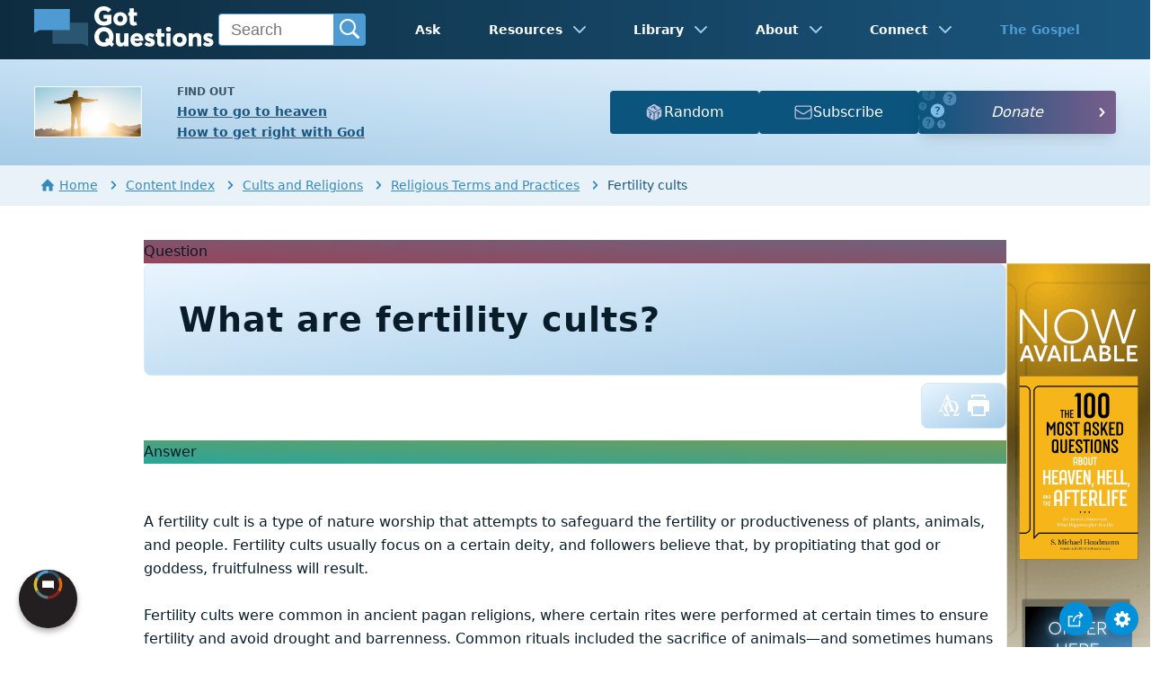

--- FILE ---
content_type: text/html
request_url: https://www.gotquestions.org/fertility-cults.html
body_size: 5112
content:
<!doctype html>
<html lang="en" itemscope itemtype="http://schema.org/Article">
<head>
<title>What are fertility cults? | GotQuestions.org</title>
<META name="keywords" itemprop="keywords" content="fertility cults"><META name="description" itemprop="description" property="og:description" content="What are fertility cults? Are there followers of fertility cults today? Does the Bible mention any fertility cults?">
<meta charset="utf-8"><meta name="viewport" content="width=device-width, initial-scale=1, user-scalable=no">
<link rel="image_src" itemprop="image" href="https://www.gotquestions.org/img/GQlogo.png"><link rel="canonical" itemprop="url mainEntityOfPage" href="https://www.gotquestions.org/fertility-cults.html">
<meta itemprop="author" content="GotQuestions.org">
<meta itemprop="datePublished" content="2021-02-15">
<meta property="og:image" content="https://www.gotquestions.org/img/OG/fertility-cults.jpg">
<meta property="og:site_name" content="GotQuestions.org">
<meta property="og:type" content="article">
<meta property="og:url" content="https://www.gotquestions.org/fertility-cults.html">
<script async src="https://www.googletagmanager.com/gtag/js?id=G-M7EVHFDMSZ"></script>
<script>
window.dataLayer = window.dataLayer || [];
function gtag(){dataLayer.push(arguments);}
gtag('js', new Date());
gtag('config', 'G-M7EVHFDMSZ');
</script>
<link rel="stylesheet" type="text/css" href="style.css">
<!-- COMPONENTS -->
<script type="module" src="/components/header-element-unified.js"></script>
<script type="module" src="/components/footer-element-unified.js" defer></script>
<script src="/components/unified-script.js" defer></script>
<link rel="preload" href="/components/unified-style.css" as="style">
<link rel="stylesheet" href="/components/unified-style.css">
</head>
<body data-site-theme="light">
<div class="fixed-button settings box-shadow"><img src="img/cogwheel.svg" alt="settings icon" onclick="settingsMenu(this)"></div>
<div class="fixed-button sharebutton box-shadow"><img src="img/share.svg" alt="share icon" onclick="shareMenu(this)"></div>
<header-element></header-element>
<div id="modals">
<ul class="settings-menu modal-menu box-shadow">
<li>
<div class="toggle-wrap">
<span>Light</span><input type="checkbox" checked id="toggle" class="checkbox" onclick="toggleTheme(this)" /><label for="toggle" class="switch"></label><span>Dark</span>
</div>
</li>
<li><div id="bibleRefLinkSettings"><label for="bibleRefLinkVersion">Bible Version</label><select id="bibleRefLinkVersion" name="bibleRefLinkVersion" onchange="changeVersion();BibleRefLink.brlSavePrefs();"><option value="ESV">ESV</option><option value="CSB">CSB</option><option value="KJV">KJV</option><option value="NASB">NASB</option><option value="NIV" selected="selected">NIV</option><option value="NKJV">NKJV</option><option value="NLT">NLT</option></select></div></li>
<li><label for="font">Font Family</label><select name="font" id="font" onchange="changeFont()"><option value="system-ui">Default</option><option value="Arial">Arial</option><option value="Verdana">Verdana</option><option value="Helvetica">Helvetica</option><option value="Tahoma">Tahoma</option><option value="Georgia">Georgia</option><option value="Times New Roman">Times New Roman</option></select></li>
<li><label for="lineheight">Line Height</label><select name="lineheight" id="lineheight" onchange="changeLineHeight()"><option value="1.4">Default</option><option value="1">1.0</option><option value="1.2">1.2</option><option value="1.5">1.5</option><option value="2">2</option></select></li>
<li><label for="fontsize">Font Size</label><select name="fontsize" id="fontsize" onchange="changeFontSize()"><option value="1">Default</option><option value="1">1.0</option><option value="1.2">1.2</option><option value="1.5">1.5</option><option value="2">2</option></select></li>
</ul>
<ul class="final-menu modal-menu box-shadow">
<li><a href="https://www.facebook.com/sharer.php?u=https://www.gotquestions.org/" class="fb"><img src="img/logo-fb-simple.svg" alt="Facebook icon">Facebook</a></li>
<li><a href="https://x.com/share?url=https://www.gotquestions.org/" class="tw"><img src="img/logo-x.svg" alt="X icon">X</a></li>
<li><a href="https://pinterest.com/pin/create/link/?url=https://www.gotquestions.org/" class="pi"><img src="img/logo-pinterest.svg" alt="Pinterest icon">Pinterest</a></li>
<li><a class="SendEmail" href=""><img src="img/letter.svg" alt="Email icon">Email</a></li>
<li class="mobile-show"><a class="SendSMS" href=""><img src="img/sms-icon.svg" alt="SMS icon">Text/SMS</a></li>
</ul>
</div>
<div class="featured gradient-to-tr" style="--color-start: var(--bgcolor-featured-start); --color-end: var(--bgcolor-featured-end)">
<div class="featured-left">
<h5>Find Out</h5>
<h4><a href="going-to-heaven.html">How to go to heaven</a></h4>
<h4><a href="get-right-with-God.html">How to get right with God</a></h4>
</div>
<div class="featured-right">
<div class="mobile-hide extra-btn">
<a href=https://www.gotquestions.net/admin/BackendSubmit/RandomPage?websiteid=1>
<img src="img/question-dice.svg">Random</a>
</div>
<div class="mobile-hide extra-btn"><a href=https://www.gotquestions.org/subscribe.html>
<img src="img/subscribe-icon.svg">Subscribe</a>
</div>
<div class="desktop-hide gq-YT"><a href="https://www.youtube.com/gotquestionsorg" target="_blank"><img src="img/GQ-YT.png"></a></div>
</div>
</div>
<main><div class="breadcrumb-wrapper">
<span class="breadcrumb" itemscope itemtype="http://schema.org/BreadcrumbList"><span itemprop="itemListElement" itemscope itemtype="http://schema.org/ListItem"><a itemprop="item" href="https://www.gotquestions.org"><span itemprop="name"><span class="home-icon"></span>Home</span></a><meta itemprop="position" content="1"></span> <span class="chevron-right"></span> <span itemprop="itemListElement" itemscope itemtype="http://schema.org/ListItem"><a itemprop="item" href="https://www.gotquestions.org/content.html"><span itemprop="name">Content Index</span></a><meta itemprop="position" content="2"></span> <span class="chevron-right"></span> <span itemprop="itemListElement" itemscope itemtype="http://schema.org/ListItem"><a itemprop="item" href="https://www.gotquestions.org/content_cults_religions.html"><span itemprop="name">Cults and Religions</span></a><meta itemprop="position" content="3"></span> <span class="chevron-right"></span> <span itemprop="itemListElement" itemscope itemtype="http://schema.org/ListItem"><a itemprop="item" href="https://www.gotquestions.org/content_cults_religions_terms.html"><span itemprop="name">Religious Terms and Practices</span></a><meta itemprop="position" content="4"></span> <span class="chevron-right"></span> Fertility cults</span></div>
<section class="content-wrap gradient-to-b" style="--color-start: var(--bgcolor-content-start); --color-end: var(--bgcolor-content-end);" ><div class="content">
<div class="label gradient-to-tr" style="--color-start: #96445a; --color-end: #6f637e;">Question</div>
<div class="sponsor-sidebar"><div class="desktop-show" align="center"><div class="adManager-placeholder"></div></div></div>
<h1><span itemprop="name headline" property="og:title">What are fertility cults?</span></h1>
<div class="actions-wrap"><div class="actions">
<a target="_blank" rel="noopener nofollow" href="INTL/fertility-cults.html" onClick="gtag('event', 'click', {'event_category':'engagement', 'event_label':'intl'});"><img src="img/translate-icon.svg" alt="translate"></a>
<a target="_blank" rel="noopener" href="https://printer.gotquestions.net/GeneratePF?articleId=59469" onClick="gtag('event', 'click', {'event_category':'engagement', 'event_label':'print'});"><img src="img/print.svg" class="questionInteract" alt="fertility cults"></a>
</div></div>
<div itemprop="articleBody">
<div class="label  gradient-to-tr" style="--color-start: #29a699; --color-end: #749c5a;">Answer</div><br><br>
A fertility cult is a type of nature worship that attempts to safeguard the fertility or productiveness of plants, animals, and people. Fertility cults usually focus on a certain deity, and followers believe that, by propitiating that god or goddess, fruitfulness will result.<br><br>
Fertility cults were common in ancient pagan religions, where certain rites were performed at certain times to ensure fertility and avoid drought and barrenness. Common rituals included the sacrifice of animals&mdash;and sometimes humans&mdash;as well as shrine prostitution. Evidence of fertility cults have been found throughout the world, including in Egypt, the Americas, Europe, India, China, and the Middle East.<br><br>
In the Old Testament, the Canaanite religions included fertility cults, usually focused on <a href="Baal-and-Asherah.html">Baal and Asherah</a>. When King Josiah brought reforms to Judah, he had to clear the temple of many things associated with fertility cults (2 Kings 23:4&ndash;7). In Jeremiah’s time, a rebellious group of Judeans insisted upon worshiping the “<a href="Queen-of-Heaven.html">Queen of Heaven</a>.” Note how they associate their ceremonies with fruitfulness: “We will burn incense to the Queen of Heaven and will pour out drink offerings to her just as we [did before]. . . . At that time we had plenty of food and were well off and suffered no harm. But ever since we stopped burning incense to the Queen of Heaven and pouring out drink offerings to her, we have had nothing and have been perishing by sword and famine” (Jeremiah 44:16&ndash;18). This worship of the Queen of Heaven was a fertility cult.<br><br>
The Greek and Roman gods of New Testament times included fertility goddesses such as Aphrodite (Venus), Artemis (Diana), and Demeter (Ceres). Most fertility cults emphasized the changing of seasons, nature, and the productivity of crops. The center of <a href="who-Artemis.html">Diana worship</a> was in Ephesus, where Paul eventually brought the gospel. The silversmiths who made idols of Diana opposed what Paul was doing (Acts 19:23&ndash;24). The silversmiths were afraid of losing business and started a riot against Paul, since many people were trusting in Jesus and turning away from Diana (Acts 19:25&ndash;41).<br><br>
In the Bible, God rightly condemns fertility cults and rituals. Much of the Mosaic Law dealt with the detestable practices of the Canaanite pagan religions. Specifically, God commanded the Israelites not to set up altars to Baal or plant trees to Asherah (Deuteronomy 16:21). Scripture repeatedly condemned the horrible practice of sacrificing children to Moloch, which was done in part as a fertility rite (Leviticus 18:21). Furthermore, God also denounced shrine prostitution and prohibited any Israelite from becoming a shrine prostitute (Deuteronomy 23:17). Despite these commands, the Israelites often disobeyed God and participated in these fertility cults. One time, the Israelites “yoked themselves to <a href="Baal-Peor.html">Baal of Peor</a>” (Numbers 25:5, ESV), sacrificing to Baal and engaging in blatant immorality. In judgment, God sent a plague that killed 24,000 people (Numbers 25:9).<br><br>
Although most fertility cults have died out with time, some elements are still found in smaller sects within religions such as Tibetan Buddhism and Hinduism. Fertility rituals are still practiced today in some <a href="Wicca.html">Wiccan</a> and neo-pagan groups. Any teaching that personifies the earth and nature or that speaks of a “mother goddess” is harking back to the ancient fertility cults.<br><br>
God is the only One who can bring about fertility. Life and death are in His hands (Deuteronomy 32:39). The attempts of fertility cults to ensure fruitfulness were and are futile because the Lord is in control of all things. He brings about seasons (Daniel 2:21), rain (Matthew 5:45), and crops (Leviticus 26:3&ndash;4). God alone is responsible for opening and closing wombs of both humans and animals (see Genesis 29:31; 30:22; Exodus 34:19; 1 Samuel 1:5). Worshipping false gods only brings about spiritual slavery, and Baal, Asherah, and the Greek and Roman gods were not true gods at all.<br><br>
</div>
<section class="homepage-sponsor desktop-hide">
<div class="desktop-hide" align="center"><div class="adManager-placeholder-mobile"></div></div>
</section>
<div class="related resources"><h4>For Further Study</h4>
<a target="_blank" rel="sponsored noopener" onClick="gtag('event', 'click', {'event_category':'engagement', 'event_label':'amazon'});" href="https://amzn.to/42lgVCj">The Kingdom of the Occult by Walter Martin</a><br><br>
<a target="_blank" rel="sponsored noopener" onClick="gtag('event', 'click', {'event_category':'engagement', 'event_label':'logos'});" href="https://www.logos.com/?utm_campaign=logossubxlaunch-phase1&utm_source=gotquestions&utm_medium=advertising_display&utm_content=logossubxlaunch-phase1-gtlink">More insights from your Bible study - Get Started with Logos Bible Software for Free!</a>
</div>
<div class="related topics"><h4>Related Articles</h4>
<a href="Wicca.html">What is Wicca? Is Wicca witchcraft?</a><br><br>
<a href="white-magic.html">What does the Bible say about white magic?</a><br><br>
<a href="Asatru.html">What is Asatru?</a><br><br>
<a href="occult.html">What is the occult?</a><br><br>
<a href="what-is-a-heathen.html">What is a heathen?</a>
</div>
<center><strong class="return">Return to:<br><br>
<a class="button-link box-shadow" href="questions_cults-religions.html">Questions about Cults and Religions</a><br><br>
What are fertility cults?</strong></center>
</div>
</section>
<section class="subscribe gradient-to-br" style="--color-start: #153c59; --color-end: #1b537c">
<div class="grid">
<div class="gradient-to-br box-shadow" style="--color-start: #2c6482; --color-end: #64547b">
<h5>Subscribe to the</h5>
<h3>Question of the Week</h3>
<p>Get our Question of the Week delivered right to your inbox!</p>
<iframe src="scommon/qotw.htm" title="question of the week" frameborder="0" width="100%" height="100%"></iframe>
</div></div>
</section>
</main>
<footer-element></footer-element>
<center>
<div itemprop="dateModified" content="2022-01-04">This page last updated: January 4, 2022</div></center>
<script src="scripts-2025.js"></script>
<div style="display: none;" itemprop="publisher" itemscope itemtype="https://schema.org/Organization"><meta itemprop="name" content="GotQuestions.org"><div itemprop="logo" itemscope itemtype="https://schema.org/ImageObject">
<img src="https://www.gotquestions.org/img/GQlogo.png"><meta itemprop="url" content="https://www.gotquestions.org/img/GQlogo.png"><meta itemprop="width" content="400"><meta itemprop="height" content="79">
</div></div>
</body>
</html>